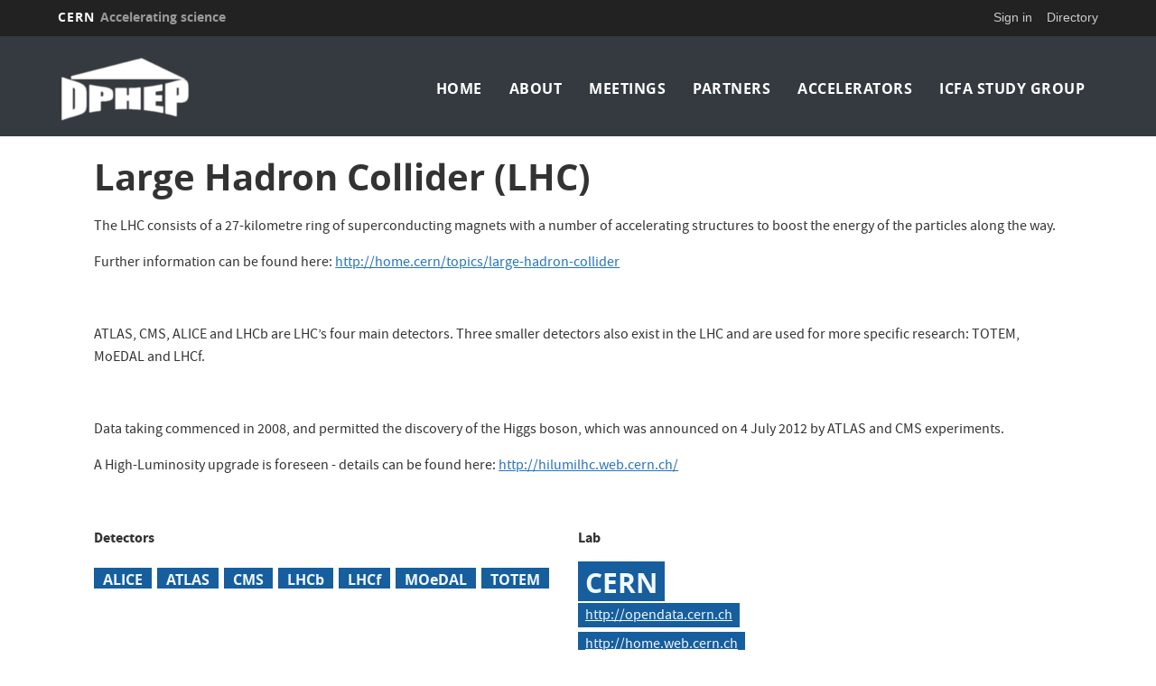

--- FILE ---
content_type: text/html; charset=UTF-8
request_url: https://dphep.web.cern.ch/accelerators/large-hadron-collider-lhc
body_size: 6632
content:
<!DOCTYPE html>
<html  lang="en" dir="ltr" prefix="content: http://purl.org/rss/1.0/modules/content/  dc: http://purl.org/dc/terms/  foaf: http://xmlns.com/foaf/0.1/  og: http://ogp.me/ns#  rdfs: http://www.w3.org/2000/01/rdf-schema#  schema: http://schema.org/  sioc: http://rdfs.org/sioc/ns#  sioct: http://rdfs.org/sioc/types#  skos: http://www.w3.org/2004/02/skos/core#  xsd: http://www.w3.org/2001/XMLSchema# ">
  <head>
    <meta charset="utf-8" />
<script>var _paq = _paq || [];(function(){var u=(("https:" == document.location.protocol) ? "https://piwik.web.cern.ch/" : "http://piwik.web.cern.ch/");_paq.push(["setSiteId", "7133"]);_paq.push(["setTrackerUrl", u+"matomo.php"]);_paq.push(["setDoNotTrack", 1]);if (!window.matomo_search_results_active) {_paq.push(["trackPageView"]);}_paq.push(["setIgnoreClasses", ["no-tracking","colorbox"]]);_paq.push(["enableLinkTracking"]);var d=document,g=d.createElement("script"),s=d.getElementsByTagName("script")[0];g.type="text/javascript";g.defer=true;g.async=true;g.src=u+"matomo.js";s.parentNode.insertBefore(g,s);})();</script>
<meta name="Generator" content="Drupal 10 (https://www.drupal.org)" />
<meta name="MobileOptimized" content="width" />
<meta name="HandheldFriendly" content="true" />
<meta name="viewport" content="width=device-width, initial-scale=1.0" />
<link rel="icon" href="/sites/default/files/dphep-logo_white_0_0.png" type="image/png" />
<link rel="alternate" hreflang="en" href="https://dphep.web.cern.ch/accelerators/large-hadron-collider-lhc" />
<link rel="canonical" href="https://dphep.web.cern.ch/accelerators/large-hadron-collider-lhc" />
<link rel="shortlink" href="https://dphep.web.cern.ch/node/530" />

    <title>Large Hadron Collider (LHC) | Data Preservation in High Energy Physics</title>
    <link rel="stylesheet" media="all" href="/modules/custom/cern-loading/css/cern_loading.css?sucg93" />
<link rel="stylesheet" media="all" href="/core/assets/vendor/jquery.ui/themes/base/core.css?sucg93" />
<link rel="stylesheet" media="all" href="/core/assets/vendor/jquery.ui/themes/base/controlgroup.css?sucg93" />
<link rel="stylesheet" media="all" href="/core/assets/vendor/jquery.ui/themes/base/checkboxradio.css?sucg93" />
<link rel="stylesheet" media="all" href="/core/assets/vendor/jquery.ui/themes/base/resizable.css?sucg93" />
<link rel="stylesheet" media="all" href="/core/assets/vendor/jquery.ui/themes/base/button.css?sucg93" />
<link rel="stylesheet" media="all" href="/core/assets/vendor/jquery.ui/themes/base/dialog.css?sucg93" />
<link rel="stylesheet" media="all" href="/core/misc/components/progress.module.css?sucg93" />
<link rel="stylesheet" media="all" href="/core/modules/system/css/components/align.module.css?sucg93" />
<link rel="stylesheet" media="all" href="/core/modules/system/css/components/fieldgroup.module.css?sucg93" />
<link rel="stylesheet" media="all" href="/core/modules/system/css/components/container-inline.module.css?sucg93" />
<link rel="stylesheet" media="all" href="/core/modules/system/css/components/clearfix.module.css?sucg93" />
<link rel="stylesheet" media="all" href="/core/modules/system/css/components/details.module.css?sucg93" />
<link rel="stylesheet" media="all" href="/core/modules/system/css/components/hidden.module.css?sucg93" />
<link rel="stylesheet" media="all" href="/core/modules/system/css/components/item-list.module.css?sucg93" />
<link rel="stylesheet" media="all" href="/core/modules/system/css/components/js.module.css?sucg93" />
<link rel="stylesheet" media="all" href="/core/modules/system/css/components/nowrap.module.css?sucg93" />
<link rel="stylesheet" media="all" href="/core/modules/system/css/components/position-container.module.css?sucg93" />
<link rel="stylesheet" media="all" href="/core/modules/system/css/components/reset-appearance.module.css?sucg93" />
<link rel="stylesheet" media="all" href="/core/modules/system/css/components/resize.module.css?sucg93" />
<link rel="stylesheet" media="all" href="/core/modules/system/css/components/system-status-counter.css?sucg93" />
<link rel="stylesheet" media="all" href="/core/modules/system/css/components/system-status-report-counters.css?sucg93" />
<link rel="stylesheet" media="all" href="/core/modules/system/css/components/system-status-report-general-info.css?sucg93" />
<link rel="stylesheet" media="all" href="/core/modules/system/css/components/tablesort.module.css?sucg93" />
<link rel="stylesheet" media="all" href="/modules/custom/cern-dev-status/css/dev_styling.css?sucg93" />
<link rel="stylesheet" media="all" href="/modules/custom/cern-toolbar/assets/css/screen.css?sucg93" />
<link rel="stylesheet" media="all" href="/modules/custom/cern-toolbar/assets/css/cookieconsent.css?sucg93" />
<link rel="stylesheet" media="all" href="/modules/contrib/jquery_ui/assets/vendor/jquery.ui/themes/base/core.css?sucg93" />
<link rel="stylesheet" media="all" href="/core/assets/vendor/jquery.ui/themes/base/theme.css?sucg93" />
<link rel="stylesheet" media="all" href="/modules/contrib/jquery_ui/assets/vendor/jquery.ui/themes/base/theme.css?sucg93" />
<link rel="stylesheet" media="all" href="/modules/contrib/ds/css/ds-2col-stacked-fluid.css?sucg93" />
<link rel="stylesheet" media="all" href="/themes/custom/cern-theme/css/color/colors.css?sucg93" />
<link rel="stylesheet" media="all" href="/themes/custom/cern-base-theme/css/base.css?sucg93" />
<link rel="stylesheet" media="all" href="/themes/custom/cern-base-theme/css/layout.css?sucg93" />
<link rel="stylesheet" media="all" href="//framework.web.cern.ch/framework/3.0/js/prism/prism.css" />
<link rel="stylesheet" media="all" href="/themes/custom/cern-base-theme/css/components/footer.css?sucg93" />
<link rel="stylesheet" media="all" href="/themes/custom/cern-base-theme/css/components/header.css?sucg93" />
<link rel="stylesheet" media="all" href="/themes/custom/cern-base-theme/css/components/pagination.css?sucg93" />
<link rel="stylesheet" media="all" href="/themes/custom/cern-base-theme/css/components/forms.css?sucg93" />
<link rel="stylesheet" media="all" href="/themes/custom/cern-base-theme/css/components/fields.css?sucg93" />
<link rel="stylesheet" media="all" href="/themes/custom/cern-base-theme/css/components/dropdown.css?sucg93" />
<link rel="stylesheet" media="all" href="/themes/custom/cern-base-theme/css/components/progress.css?sucg93" />
<link rel="stylesheet" media="all" href="/themes/custom/cern-base-theme/css/components/accordion.css?sucg93" />
<link rel="stylesheet" media="all" href="/themes/custom/cern-base-theme/css/components/social-sharing.css?sucg93" />
<link rel="stylesheet" media="all" href="//framework.web.cern.ch/framework/3.0/js/colorbox/colorbox.css" />
<link rel="stylesheet" media="all" href="/modules/contrib/jquery_ui/assets/vendor/jquery.ui/themes/base/draggable.css?sucg93" />
<link rel="stylesheet" media="all" href="/modules/contrib/jquery_ui/assets/vendor/jquery.ui/themes/base/resizable.css?sucg93" />
<link rel="stylesheet" media="all" href="/themes/custom/cern-base-theme/css/theme.css?sucg93" />
<link rel="stylesheet" media="all" href="/themes/custom/cern-base-theme/css/cookies.css?sucg93" />
<link rel="stylesheet" media="all" href="/themes/custom/cern-base-theme/css/viewspage.css?sucg93" />
<link rel="stylesheet" media="all" href="/themes/custom/cern-base-theme/css/views/faq-views.css?sucg93" />
<link rel="stylesheet" media="all" href="/themes/custom/cern-base-theme/css/views/agenda-views.css?sucg93" />
<link rel="stylesheet" media="all" href="/themes/custom/cern-base-theme/css/views/news-views.css?sucg93" />
<link rel="stylesheet" media="all" href="/themes/custom/cern-base-theme/css/views/stories-views.css?sucg93" />
<link rel="stylesheet" media="all" href="/themes/custom/cern-base-theme/css/views/resources-views.css?sucg93" />
<link rel="stylesheet" media="all" href="/themes/custom/cern-base-theme/css/views/taxonomies-views.css?sucg93" />
<link rel="stylesheet" media="all" href="/themes/custom/cern-base-theme/css/views/search-views.css?sucg93" />
<link rel="stylesheet" media="all" href="/themes/custom/cern-base-theme/css/views/common-views.css?sucg93" />
<link rel="stylesheet" media="all" href="/themes/custom/cern-base-theme/css/views/generic-views.css?sucg93" />
<link rel="stylesheet" media="all" href="/themes/custom/cern-theme/css/header.css?sucg93" />
<link rel="stylesheet" media="all" href="/themes/custom/cern-theme/css/layout.css?sucg93" />
<link rel="stylesheet" media="all" href="/themes/custom/cern-theme/css/common-views.css?sucg93" />
<link rel="stylesheet" media="all" href="/themes/custom/cern-theme/css/fields.css?sucg93" />
<link rel="stylesheet" media="all" href="/themes/custom/cern-theme/css/forms.css?sucg93" />
<link rel="stylesheet" media="all" href="/themes/custom/cern-theme/css/views.css?sucg93" />
<link rel="stylesheet" media="all" href="/themes/custom/cern-theme/css/blocks.css?sucg93" />
<link rel="stylesheet" media="all" href="/themes/custom/cern-theme/css/comments.css?sucg93" />

    
          <link rel="preload" href="//framework.web.cern.ch/framework/3.0/images/loader.gif" as="image">
      </head>
  <body class="cern-theme-on path-node page-node-type-accelerator has-glyphicons">
        <a href="#main-content" class="visually-hidden focusable skip-link">
      Skip to main content
    </a>
    <div id="cern-global-loading-layout"><span><span></span></span><span></span></div><div  id="cern-toolbar" role="group" aria-label="CERN Toolbar" class="user-not-authenticated">
    <h1>
        <a href="//home.cern" title="CERN">
            CERN
            <span>Accelerating science</span>
        </a>
    </h1>
    <ul>
        <li class="signin"> 
                                                     
                                        <div class="item-list item-list-length-1">
                <ul class="cern-signedin toolbar-submenu"><li class="cern-account-links"><a href="https://dphep.web.cern.ch/user/login?destination=accelerators/large-hadron-collider-lhc" class="cern-account cern-signin cern-single-mobile-signin">Sign in</a></li></ul>
            </div>
        </li>
        <li><a href="//cern.ch/directory" class="cern-directory" title="Search CERN resources and browse the directory">Directory</a></li>
    </ul>
</div>

      <div class="dialog-off-canvas-main-canvas" data-off-canvas-main-canvas>
    





    
<div class="container-fluid">
	
</div>

<header  role="banner">

  <div class="header-wrapper">

		    											<div class="site-info col-sm-3">
			
        					<div class="site-info__logo col-lg-12 col-md-12 col-sm-12">
            <a href="/" title="Home" rel="home">
              <img src="/sites/default/files/logo/dphep-logo_white.png" alt="home"/>
            </a>
          </div>
        
				

      </div>

    
		    
									<div class="site-nav col-sm-9 ">
			
          <div class="region region-header">
    <nav role="navigation" aria-labelledby="block-cernclean-main-menu-menu" id="block-cernclean-main-menu">
            <h2 class="sr-only" id="block-cernclean-main-menu-menu">Main navigation</h2>

      <nav class="navbar navbar-default main-menu">
    <div class="container-fluid">
        <!-- Brand and toggle get grouped for better mobile display -->
        <div class="navbar-header">
            <button type="button" class="navbar-toggle collapsed" data-toggle="collapse" data-target="#bs-example-navbar-collapse-1" aria-expanded="false">
                <span class="sr-only">Toggle navigation</span>
                <span class="icon-bar"></span>
                <span class="icon-bar"></span>
                <span class="icon-bar"></span>
            </button>
        </div>

        <!-- Collect the nav links, forms, and other content for toggling -->
        <div class="collapse navbar-collapse" id="bs-example-navbar-collapse-1">

            
                                                                            <ul class="nav navbar-nav">
                                                                        <li>
                        <a href="/" data-drupal-link-system-path="&lt;front&gt;">Home</a>
                                                            </li>

                    
                                                            <li>
                        <a href="/about" data-drupal-link-system-path="node/100">About</a>
                                                            </li>

                    
                                                            <li>
                        <a href="https://indico.cern.ch/category/4458/" title="Indico meetings">Meetings</a>
                                                            </li>

                    
                                                            <li>
                        <a href="/partners" title="Partners in the DPHEP Collaboration" data-drupal-link-system-path="node/1765">Partners</a>
                                                            </li>

                    
                                                            <li>
                        <a href="/accelerators" title="Accelerator facilities and their associated environments" data-drupal-link-system-path="node/1762">Accelerators</a>
                                                            </li>

                    
                                                            <li>
                        <a href="/icfa-study-group-data-preservation-and-long-term-analysis-high-energy-physics" data-drupal-link-system-path="node/840">ICFA Study Group</a>
                                                            </li>

                    
                                </ul>
                                

            
        </div>
        <!-- /.navbar-collapse -->
    </div>
    <!-- /.container-fluid -->
</nav>

  </nav>
      <a class="logo navbar-btn pull-left" href="/" title="Home" rel="home">
      <img src="/themes/custom/cern-theme/logo.svg" alt="Home" />
    </a>
      
  </div>

      </div>
    
  </div>

</div>

</header>

<main role="main">
	<a id="main-content" tabindex="-1"></a>
					<div class="container">
				<div class="wrapper-center col-md-12 col-sm-12 col-xs-12">
			  <div class="region region-content">
    <div data-drupal-messages-fallback class="hidden"></div>
    <h1 class="page-header">
<span>Large Hadron Collider (LHC)</span>
</h1>

  


<div data-history-node-id="530" class="node node--type-accelerator node--view-mode-full ds-2col-stacked-fluid clearfix">

  

  <div class="group-header">
    
						<div class="field field--name-body field--type-text-with-summary field--label-hidden field--item"><p>The LHC consists of a 27-kilometre ring of superconducting magnets with a number of accelerating structures to boost the energy of the particles along the way.</p>
<p>Further information can be found here:&nbsp;<a href="http://home.cern/topics/large-hadron-collider">http://home.cern/topics/large-hadron-collider</a></p>
<p>&nbsp;</p>
<p>ATLAS, CMS, ALICE and LHCb are LHC’s four main detectors. Three smaller detectors also exist in the LHC and are used for more specific research: TOTEM, MoEDAL and LHCf.</p>
<p>&nbsp;</p>
<p>Data taking commenced in 2008, and permitted the discovery of the Higgs boson, which was announced on 4 July 2012 by ATLAS and CMS experiments.</p>
<p>A High-Luminosity upgrade is foreseen - details can be found here:&nbsp;<a href="http://hilumilhc.web.cern.ch/">http://hilumilhc.web.cern.ch/</a></p>
<p>&nbsp;</p>
</div>
			
  </div>

      <div class="group-left">
      
	<div class="field field--name-field-acc-detectors field--type-entity-reference field--label-above">
		<div class="field--label"><b>Detectors</b></div>
				<div class="field--items">
										<div class="field--item">
<article data-history-node-id="538" about="/content/alice" class="experiment is-promoted teaser clearfix">

  
      <h2>
      <a href="/content/alice" rel="bookmark">
<span>ALICE</span>
</a>
    </h2>
    

  
  <div class="content">
    
  </div>

</article>
</div>
							<div class="field--item">
<article data-history-node-id="536" about="/experiment/atlas" class="experiment is-promoted teaser clearfix">

  
      <h2>
      <a href="/experiment/atlas" rel="bookmark">
<span>ATLAS</span>
</a>
    </h2>
    

  
  <div class="content">
    
  </div>

</article>
</div>
							<div class="field--item">
<article data-history-node-id="539" about="/experiment/cms" class="experiment is-promoted teaser clearfix">

  
      <h2>
      <a href="/experiment/cms" rel="bookmark">
<span>CMS</span>
</a>
    </h2>
    

  
  <div class="content">
    
  </div>

</article>
</div>
							<div class="field--item">
<article data-history-node-id="545" about="/content/lhcb" class="experiment is-promoted teaser clearfix">

  
      <h2>
      <a href="/content/lhcb" rel="bookmark">
<span>LHCb</span>
</a>
    </h2>
    

  
  <div class="content">
    
  </div>

</article>
</div>
							<div class="field--item">
<article data-history-node-id="546" about="/content/lhcf" class="experiment is-promoted teaser clearfix">

  
      <h2>
      <a href="/content/lhcf" rel="bookmark">
<span>LHCf</span>
</a>
    </h2>
    

  
  <div class="content">
    
  </div>

</article>
</div>
							<div class="field--item">
<article data-history-node-id="549" about="/experiment/moedal" class="experiment is-promoted teaser clearfix">

  
      <h2>
      <a href="/experiment/moedal" rel="bookmark">
<span>MOeDAL</span>
</a>
    </h2>
    

  
  <div class="content">
    
  </div>

</article>
</div>
							<div class="field--item">
<article data-history-node-id="540" about="/content/totem" class="experiment is-promoted teaser clearfix">

  
      <h2>
      <a href="/content/totem" rel="bookmark">
<span>TOTEM</span>
</a>
    </h2>
    

  
  <div class="content">
    
  </div>

</article>
</div>
								</div>
			</div>

    </div>
  
      <div class="group-right">
      
	<div class="field field--name-field-acc-lab field--type-entity-reference field--label-above">
		<div class="field--label"><b>Lab</b></div>
									<div class="field--item">
<article data-history-node-id="90" about="/partners/cern" class="partner teaser clearfix">

  
      <h2>
      <a href="/partners/cern" rel="bookmark">
<span>CERN</span>
</a>
    </h2>
    

  
  <div class="content">
    
						<div class="field field--name-field-org-data field--type-link field--label-hidden field--item"><a href="http://opendata.cern.ch">http://opendata.cern.ch</a></div>
			
						<div class="field field--name-field-org-homepage field--type-link field--label-hidden field--item"><a href="http://home.web.cern.ch">http://home.web.cern.ch</a></div>
			
  </div>

</article>
</div>
							</div>

    </div>
  
  <div class="group-footer">
    
						<div class="field field--name-field-acc-status field--type-entity-reference field--label-hidden field--item"><div data-history-node-id="851" class="node node--type-status-report node--view-mode-full ds-1col clearfix">

  

  
						<div class="field field--name-node-title field--type-ds field--label-hidden field--item"><h2>
  LHC Status
</h2>
</div>
			
	<div class="field field--name-field-bit-preservation field--type-text-with-summary field--label-above">
		<div class="field--label"><b>Bit Preservation</b></div>
									<div class="field--item"><p>“State of the art” bit preservation with regular scrubbing and migration to new media</p>
</div>
							</div>

	<div class="field field--name-field-data field--type-text-with-summary field--label-above">
		<div class="field--label"><b>Data</b></div>
									<div class="field--item"><p>Stored at WLCG Tier0 with additional copies across WLCG Tier1 sites</p>
</div>
							</div>

	<div class="field field--name-field-software field--type-text-with-summary field--label-above">
		<div class="field--label"><b>Software</b></div>
									<div class="field--item"><p>“Published” into CernVMFS</p>
</div>
							</div>

	<div class="field field--name-field-use-cases field--type-text-with-summary field--label-above">
		<div class="field--label"><b>Use Cases</b></div>
									<div class="field--item"><p>“Standard”</p>
</div>
							</div>

	<div class="field field--name-field-target-communities field--type-text-with-summary field--label-above">
		<div class="field--label"><b>Audience</b></div>
									<div class="field--item"><p>Re-use of data within the collaboration(s), sharing with the wider scientific community, Open Access releases</p>
</div>
							</div>

	<div class="field field--name-field-value field--type-text-with-summary field--label-above">
		<div class="field--label"><b>Value</b></div>
									<div class="field--item"><p>Landmark discoveries already made; significant potential for future “BSM” discoveries</p>
</div>
							</div>

	<div class="field field--name-field-uniqueness field--type-text-with-summary field--label-above">
		<div class="field--label"><b>Uniqueness</b></div>
									<div class="field--item"><p>Unique data sets (both pp and HI) being acquired now - ~2035. Probably unique until “FCC” (2035-2050?)</p>
</div>
							</div>

	<div class="field field--name-field-resources field--type-text-with-summary field--label-above">
		<div class="field--label"><b>Resources</b></div>
									<div class="field--item"><p>Computing resources via Resource Review Board</p>
</div>
							</div>

	<div class="field field--name-field-issues field--type-text-with-summary field--label-above">
		<div class="field--label"><b>Issues</b></div>
									<div class="field--item"><p>Effort within the experiments is hard to find</p>
</div>
							</div>

	<div class="field field--name-field-outlook field--type-text-with-summary field--label-above">
		<div class="field--label"><b>Outlook</b></div>
									<div class="field--item"><p>On-going activity on analysis capture and reproducibility. Regular public releases (according to individual experiment policies) and “master classes”</p>
</div>
							</div>


</div>

</div>
			
  </div>

</div>



  </div>

		</div>
			</div>
	</main>

<footer role="contentinfo">
<div class="row cern-footer">
				<div class="col-xs-12 col-sm-3 col-md-3 col-lg-3 footer-first-col">
				  <div class="region region-footercolumn1">
    <nav role="navigation" aria-labelledby="block-cernclean-footer-menu" id="block-cernclean-footer">
            
  <h2 class="visually-hidden" id="block-cernclean-footer-menu">Footer menu</h2>
  

        
        <ul class="menu nav">
						<li>
				<a href="mailto:dphep-admin@cern.ch">Contact us</a>
							</li>
					<li>
				<a href="/search" data-drupal-link-system-path="search">Search</a>
							</li>
			</ul>
		

</ul>
  </nav>

  </div>

	  </div>
  <div class="col-xs-12 col-sm-8 col-md-8 col-lg-8 footer-second-col">
    <div class="row">
      <!-- CONTACT US -->
      <div class="col-sm-5 col-md-4 col-md-offset-0 col-lg-4 col-lg-offset-0">
              </div>
      <!-- general info -->
      <div class="col-sm-6 col-sm-offset-1 col-md-4 col-md-offset-0 col-lg-4">
        <div class=" mb-4">
                      
                  </div>
      </div>
      <!-- cern and you -->
      <div class="col-sm-6 col-sm-offset-6 col-md-4 col-md-offset-0 col-lg-4  col-lg-offset-0">
        <div class=" mb-4">
                      
                  </div>
      </div>
    </div>
  </div>
  <div class="col-xs-1 col-sm-1 col-md-1 col-lg-1 footer-last-logo">

          <a href="https://home.cern/" title="CERN" target="_blank"><img src="/themes/custom/cern-theme/logo.svg" alt="CERN"/></a>
    
  </div>
</div>

  <div class="copy-wrapper light">
  <a href="https://copyright.web.cern.ch/">
    Copyright
  </a>
  &nbsp;&copy;
  2026
  CERN</div>
</footer>

  </div>

    
    <script type="application/json" data-drupal-selector="drupal-settings-json">{"path":{"baseUrl":"\/","pathPrefix":"","currentPath":"node\/530","currentPathIsAdmin":false,"isFront":false,"currentLanguage":"en"},"pluralDelimiter":"\u0003","suppressDeprecationErrors":true,"ajaxPageState":{"libraries":"eJxljmEOwjAIRi_UjcQLNbTgUmWjKWxxt9etakz8BY8XPkiqbt6wQtWqG7eQvhNXFS81ZG5LJN6iOfpqcPDw4qFz96JIZZlO-e67OFISNviF0yQ0hkk0obySdvlsZGFc_oQ2BmprRRmpoOg04g0fgQzI4iWrHN_lO1O8yloozOg6K_QSbDfnGY6TT0m1XoQ","theme":"cernclean","theme_token":null},"ajaxTrustedUrl":[],"matomo":{"disableCookies":false,"trackMailto":true},"bootstrap":{"forms_has_error_value_toggle":1,"modal_animation":1,"modal_backdrop":"true","modal_focus_input":1,"modal_keyboard":1,"modal_select_text":1,"modal_show":1,"modal_size":"","popover_enabled":1,"popover_animation":1,"popover_auto_close":1,"popover_container":"body","popover_content":"","popover_delay":"0","popover_html":0,"popover_placement":"right","popover_selector":"","popover_title":"","popover_trigger":"click","tooltip_enabled":1,"tooltip_animation":1,"tooltip_container":"body","tooltip_delay":"0","tooltip_html":0,"tooltip_placement":"auto left","tooltip_selector":"","tooltip_trigger":"hover"},"user":{"uid":0,"permissionsHash":"f3e83d4dbeebd0a9fd747e4b942e86bbd2351cbd61fa16e913b7eb9a30e583e7"}}</script>
<script src="/core/assets/vendor/jquery/jquery.min.js?v=3.7.1"></script>
<script src="/core/assets/vendor/underscore/underscore-min.js?v=1.13.7"></script>
<script src="/core/assets/vendor/once/once.min.js?v=1.0.1"></script>
<script src="/core/misc/drupalSettingsLoader.js?v=10.4.5"></script>
<script src="/core/misc/drupal.js?v=10.4.5"></script>
<script src="/core/misc/drupal.init.js?v=10.4.5"></script>
<script src="/core/assets/vendor/jquery.ui/ui/version-min.js?v=10.4.5"></script>
<script src="/core/assets/vendor/jquery.ui/ui/data-min.js?v=10.4.5"></script>
<script src="/core/assets/vendor/jquery.ui/ui/disable-selection-min.js?v=10.4.5"></script>
<script src="/core/assets/vendor/jquery.ui/ui/jquery-patch-min.js?v=10.4.5"></script>
<script src="/core/assets/vendor/jquery.ui/ui/scroll-parent-min.js?v=10.4.5"></script>
<script src="/core/assets/vendor/jquery.ui/ui/unique-id-min.js?v=10.4.5"></script>
<script src="/core/assets/vendor/jquery.ui/ui/focusable-min.js?v=10.4.5"></script>
<script src="/core/assets/vendor/jquery.ui/ui/keycode-min.js?v=10.4.5"></script>
<script src="/core/assets/vendor/jquery.ui/ui/plugin-min.js?v=10.4.5"></script>
<script src="/core/assets/vendor/jquery.ui/ui/widget-min.js?v=10.4.5"></script>
<script src="/core/assets/vendor/jquery.ui/ui/labels-min.js?v=10.4.5"></script>
<script src="/core/assets/vendor/jquery.ui/ui/widgets/controlgroup-min.js?v=10.4.5"></script>
<script src="/core/assets/vendor/jquery.ui/ui/form-reset-mixin-min.js?v=10.4.5"></script>
<script src="/core/assets/vendor/jquery.ui/ui/widgets/mouse-min.js?v=10.4.5"></script>
<script src="/core/assets/vendor/jquery.ui/ui/widgets/checkboxradio-min.js?v=10.4.5"></script>
<script src="/core/assets/vendor/jquery.ui/ui/widgets/draggable-min.js?v=10.4.5"></script>
<script src="/core/assets/vendor/jquery.ui/ui/widgets/resizable-min.js?v=10.4.5"></script>
<script src="/core/assets/vendor/jquery.ui/ui/widgets/button-min.js?v=10.4.5"></script>
<script src="/core/assets/vendor/jquery.ui/ui/widgets/dialog-min.js?v=10.4.5"></script>
<script src="/modules/contrib/jquery_ui/assets/vendor/jquery.ui/ui/version-min.js?v=1.13.2"></script>
<script src="/modules/contrib/jquery_ui/assets/vendor/jquery.ui/ui/data-min.js?v=1.13.2"></script>
<script src="/modules/contrib/jquery_ui/assets/vendor/jquery.ui/ui/disable-selection-min.js?v=1.13.2"></script>
<script src="/modules/contrib/jquery_ui/assets/vendor/jquery.ui/ui/focusable-min.js?v=1.13.2"></script>
<script src="/modules/contrib/jquery_ui/assets/vendor/jquery.ui/ui/form-min.js?v=1.13.2"></script>
<script src="/modules/contrib/jquery_ui/assets/vendor/jquery.ui/ui/ie-min.js?v=1.13.2"></script>
<script src="/modules/contrib/jquery_ui/assets/vendor/jquery.ui/ui/keycode-min.js?v=1.13.2"></script>
<script src="/modules/contrib/jquery_ui/assets/vendor/jquery.ui/ui/labels-min.js?v=1.13.2"></script>
<script src="/modules/contrib/jquery_ui/assets/vendor/jquery.ui/ui/plugin-min.js?v=1.13.2"></script>
<script src="/modules/contrib/jquery_ui/assets/vendor/jquery.ui/ui/safe-active-element-min.js?v=1.13.2"></script>
<script src="/modules/contrib/jquery_ui/assets/vendor/jquery.ui/ui/safe-blur-min.js?v=1.13.2"></script>
<script src="/modules/contrib/jquery_ui/assets/vendor/jquery.ui/ui/scroll-parent-min.js?v=1.13.2"></script>
<script src="/modules/contrib/jquery_ui/assets/vendor/jquery.ui/ui/tabbable-min.js?v=1.13.2"></script>
<script src="/modules/contrib/jquery_ui/assets/vendor/jquery.ui/ui/unique-id-min.js?v=1.13.2"></script>
<script src="/modules/contrib/jquery_ui/assets/vendor/jquery.ui/ui/widget-min.js?v=1.13.2"></script>
<script src="/modules/contrib/jquery_ui/assets/vendor/jquery.ui/ui/widgets/mouse-min.js?v=1.13.2"></script>
<script src="/modules/contrib/jquery_ui/assets/vendor/jquery.ui/ui/widgets/draggable-min.js?v=1.13.2"></script>
<script src="/modules/contrib/jquery_ui/assets/vendor/jquery.ui/ui/widgets/resizable-min.js?v=1.13.2"></script>
<script src="/core/assets/vendor/tabbable/index.umd.min.js?v=6.2.0"></script>
<script src="/core/assets/vendor/tua-body-scroll-lock/tua-bsl.umd.min.js?v=10.4.5"></script>
<script src="/core/misc/progress.js?v=10.4.5"></script>
<script src="/themes/contrib/bootstrap/js/misc/progress.js?sucg93"></script>
<script src="/core/assets/vendor/loadjs/loadjs.min.js?v=4.3.0"></script>
<script src="/core/misc/debounce.js?v=10.4.5"></script>
<script src="/core/misc/announce.js?v=10.4.5"></script>
<script src="/core/misc/message.js?v=10.4.5"></script>
<script src="/themes/contrib/bootstrap/js/misc/message.js?sucg93"></script>
<script src="/core/misc/ajax.js?v=10.4.5"></script>
<script src="/themes/contrib/bootstrap/js/misc/ajax.js?sucg93"></script>
<script src="/themes/custom/cern-base-theme/sass/bootstrap/javascripts/bootstrap.min.js?sucg93"></script>
<script src="/themes/contrib/bootstrap/js/drupal.bootstrap.js?sucg93"></script>
<script src="/themes/contrib/bootstrap/js/attributes.js?sucg93"></script>
<script src="/themes/contrib/bootstrap/js/theme.js?sucg93"></script>
<script src="/themes/contrib/bootstrap/js/popover.js?sucg93"></script>
<script src="/themes/contrib/bootstrap/js/tooltip.js?sucg93"></script>
<script src="/core/assets/vendor/js-cookie/js.cookie.min.js?v=3.0.5"></script>
<script src="/modules/custom/cern-dev-status/js/cern_dev_status.js?v=3.1.2"></script>
<script src="/modules/custom/cern-dev-status/js/cern_dev_status_expand.js?v=3.1.2"></script>
<script src="/modules/custom/cern-loading/js/cern_loading.js?sucg93"></script>
<script src="/modules/custom/cern-toolbar/assets/js/cern_toolbar.js?v=1.x"></script>
<script src="//framework.web.cern.ch/framework/3.0/js/prism/prism.js"></script>
<script src="/themes/custom/cern-base-theme/js/cernbase.js?sucg93"></script>
<script src="/themes/custom/cern-base-theme/js/components/social-sharing.js?sucg93"></script>
<script src="/themes/custom/cern-base-theme/js/components/footer.js?sucg93"></script>
<script src="/themes/custom/cern-base-theme/js/views/agenda-views.js?sucg93"></script>
<script src="/themes/custom/cern-base-theme/js/views/faq-views.js?sucg93"></script>
<script src="/themes/custom/cern-base-theme/js/views/news-views.js?sucg93"></script>
<script src="/themes/custom/cern-base-theme/js/views/resources-views.js?sucg93"></script>
<script src="/themes/custom/cern-base-theme/js/views/stories-views.js?sucg93"></script>
<script src="/themes/custom/cern-base-theme/js/views/taxonomies-views.js?sucg93"></script>
<script src="/themes/custom/cern-base-theme/js/views/search-views.js?sucg93"></script>
<script src="/themes/custom/cern-base-theme/js/views/common-views.js?sucg93"></script>
<script src="/themes/custom/cern-base-theme/js/box-effects.js?sucg93"></script>
<script src="//framework.web.cern.ch/framework/3.0/js/colorbox/jquery.colorbox-min.js"></script>
<script src="//framework.web.cern.ch/framework/3.0/js/scroll-magic/ScrollMagic.min.js"></script>
<script src="//framework.web.cern.ch/framework/3.0/js/scroll-magic/text-effects.js"></script>
<script src="/themes/custom/cern-theme/js/anchor-fix.js?sucg93"></script>
<script src="/themes/custom/cern-theme/js/cernclean.js?sucg93"></script>
<script src="/core/misc/displace.js?v=10.4.5"></script>
<script src="/core/misc/jquery.tabbable.shim.js?v=10.4.5"></script>
<script src="/core/misc/position.js?v=10.4.5"></script>
<script src="/themes/contrib/bootstrap/js/modal.js?sucg93"></script>
<script src="/themes/contrib/bootstrap/js/dialog.js?sucg93"></script>
<script src="/themes/contrib/bootstrap/js/modal.jquery.ui.bridge.js?sucg93"></script>
<script src="/core/misc/dialog/dialog-deprecation.js?v=10.4.5"></script>
<script src="/core/misc/dialog/dialog.js?v=10.4.5"></script>
<script src="/core/misc/dialog/dialog.position.js?v=10.4.5"></script>
<script src="/core/misc/dialog/dialog.ajax.js?v=10.4.5"></script>
<script src="/themes/contrib/bootstrap/js/misc/dialog.ajax.js?sucg93"></script>
<script src="/modules/contrib/matomo/js/matomo.js?v=10.4.5"></script>

  </body>
</html>


--- FILE ---
content_type: text/css
request_url: https://dphep.web.cern.ch/modules/custom/cern-loading/css/cern_loading.css?sucg93
body_size: 195
content:
#cern-global-loading-layout {
  background: #333333 url("../images/loader.gif") no-repeat center center/220px auto;
  position: fixed;
  width: 100%;
  height: 100%;
  z-index: 1001;
  top: 0; }


--- FILE ---
content_type: application/javascript
request_url: https://dphep.web.cern.ch/themes/custom/cern-base-theme/js/views/search-views.js?sucg93
body_size: 449
content:
(function ($, Drupal) {
  "use strict";

  jQuery(function () {
    // Placeholder of exposed forms
    jQuery(
      ".cern-view-display-page.view-general-search form.views-exposed-form .form-item:first-child"
    ).each(function () {
      var placeholder = jQuery(this).find("label").text();
      jQuery(this).find("label").hide();
      jQuery(this).find("input").attr("placeholder", placeholder.toUpperCase());
    });

    // Auto height of images
    setTimeout(function () {
      jQuery(
        ".cern-view-display-page.view-general-search .view-content .views-row"
      ).each(function () {
        var containerHeight = jQuery(this)
          .find(".preview-list-component")
          .height();
        jQuery(this)
          .find(".preview-list-image")
          .css("min-height", containerHeight + "px");
      });
    }, 1000);
  });

  jQuery(window).resize(function () {
    jQuery(
      ".cern-view-display-page.view-general-search .view-content .views-row"
    ).each(function () {
      jQuery(this).find(".preview-list-image").css("min-height", "");
      var containerHeight = jQuery(this)
        .find(".preview-list-component")
        .height();
      jQuery(this)
        .find(".preview-list-image")
        .css("min-height", containerHeight + "px");
    });
  });
})(jQuery, Drupal);
